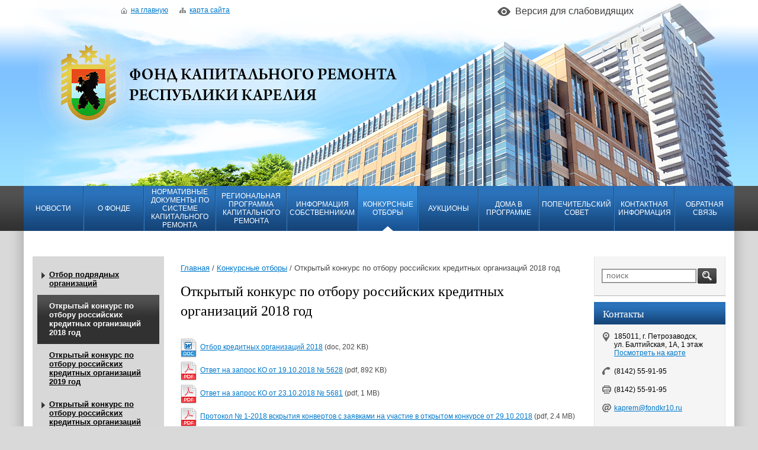

--- FILE ---
content_type: text/html; charset="utf-8"
request_url: https://fondkr10.ru/konkursnye-otbory/otkrytyj-konkurs-po-otboru-rossijskih-kreditnyh-organizacij-2018-god/
body_size: 8038
content:
<!DOCTYPE html PUBLIC "-//W3C//DTD XHTML 1.0 Transitional//EN" "http://www.w3.org/TR/xhtml1/DTD/xhtml1-transitional.dtd">
<html xmlns="http://www.w3.org/1999/xhtml">
	<head>
		<title>Отбор кредитных организаций - Фонд капитального ремонта Республики Карелия</title>  
		<meta http-equiv="Content-type" content="text/html; charset=utf-8" />
<meta http-equiv="Content-Language" content="ru-RU" />
<meta 
	name="sputnik-verification" 
	content="imlIB2v3dJOv19BE"
/>

		<base href="https://fondkr10.ru/"></base>
		<meta http-equiv="Content-Language" content="ru_RU" />

		
		
		
		

		
		
		
		
		<script type="text/javascript">
		   (function(d, t, p) {
			   var j = d.createElement(t); j.async = true; j.type = "text/javascript";
			   j.src = ("https:" == p ? "https:" : "http:") + "//stat.sputnik.ru/cnt.js";
			   var s = d.getElementsByTagName(t)[0]; s.parentNode.insertBefore(j, s);
		   })(document, "script", document.location.protocol);
		</script>
		
		
	<link rel="stylesheet" type="text/css" href="https://fondkr10.ru/site/css/layout.css?m=1534149958" />
<link rel="stylesheet" type="text/css" href="https://fondkr10.ru/site/css/typography.css?m=1450949389" />
<link rel="stylesheet" type="text/css" media="print" href="https://fondkr10.ru/site/css/print.css?m=1408977008" />
<link rel="stylesheet" type="text/css" href="https://fondkr10.ru/webylon/javascript/fancybox/jquery.fancybox-1.3.4.css?m=1422267342" />
<script type="text/javascript" src="https://fondkr10.ru/webylon/javascript/jquery-1.7.2.min.js?m=1397136868"></script>
<script type="text/javascript" src="https://fondkr10.ru/webylon/javascript/fancybox/jquery.fancybox-1.3.4.js?m=1387520706"></script>
<script type="text/javascript" src="https://fondkr10.ru/webylon/javascript/fancybox/jquery.mousewheel-3.0.4.pack.js?m=1387520706"></script>
<script type="text/javascript" src="https://fondkr10.ru/site/javascript/script.js?m=1534163652"></script>
</head>
	<body class="inner DocPage">
		<div id="wrapper">
			<div id="head-wrapper">
				<div id="header">
					
					
						<div id="toplinks">
						
							
							<a href="http://fondkr10.ru/novosti/" class=""><img src="https://fondkr10.ru/assets/CustomMenu/tl-home2.png" alt="На главную" />На главную</a>
							
						
							
							<a href="/sitemap.html" class=""><img src="https://fondkr10.ru/assets/CustomMenu/tl-map.png" alt="Карта сайта" />Карта сайта</a>
							
						
						</div>
					
					
					<a href="/" class="logo"><img src="site/img/logo.png" alt="logo" /></a>
					<div class="print_info">
						
						<p class="ico map-ico">185011, г. Петрозаводск, <br/> ул. Балтийская, 1А, 1 этаж</p>
						
						
						
						<p class="ico phone-ico">(8142) 55-91-95
<br/>

</p>
						
								
						<p class="ico fax-ico">(8142) 55-91-95</p>
						
						
						<p class="ico mail-ico"><a href="mailto:kaprem@fondkr10.ru">kaprem@fondkr10.ru</a></p>
						
					</div>
					<a href="javascript:document.cookie='special=1; path=/;';location.reload();" class="special-version">Версия для слабовидящих</a>
				</div>
				
				
				<div id="mainmenu">
					<ul class="first-level">
					  
						<li class="link"><span><a href="/novosti/" title="Новости">Новости</a></span>
							
						</li>
					  
						<li class="link"><span><a href="/about/" title="О фонде">О фонде</a></span>
							
								<ul class="second-level">
								
									<li class="link"><a href="/about/dokumenty-fonda/" class="have-children" title="Документы Фонда">Документы Фонда</a>
									
										<ul class="third-level">
										
											<li class="link"><a href="/about/dokumenty-fonda/objazatel-naja-informacija-k-razmecsheniju/" title="Обязательная информация к размещению">Обязательная информация к размещению</a></li>	
										
											<li class="link"><a href="/about/dokumenty-fonda/rekvizity-fonda-kapital-nogo-remonta/" title="Реквизиты Фонда капитального ремонта">Реквизиты Фонда капитального ремонта</a></li>	
										
											<li class="link"><a href="/about/dokumenty-fonda/auditorskie-zakljuchenija/" title=" Аудиторские заключения"> Аудиторские заключения</a></li>	
										
											<li class="link"><a href="/about/dokumenty-fonda/godovye-otchety/" title="Годовые отчеты">Годовые отчеты</a></li>	
										
										</ul>
									
									</li>
								
									<li class="link"><a href="/about/rezul-taty-sout/"  title="Результаты СОУТ">Результаты СОУТ</a>
									
									</li>
								
									<li class="link"><a href="/about/protivodejstvie-korrupcii/"  title="Противодействие коррупции">Противодействие коррупции</a>
									
									</li>
								
								</ul>
							
						</li>
					  
						<li class="link"><span><a href="/docs/" title="Нормативные документы по системе капитального ремонта">Нормативные документы по системе капитального ремонта</a></span>
							
								<ul class="second-level">
								
									<li class="link"><a href="/docs/federal-nye/"  title="Федеральные">Федеральные</a>
									
									</li>
								
									<li class="link"><a href="/docs/regional-nye/"  title="Региональные">Региональные</a>
									
									</li>
								
									<li class="link"><a href="/docs/Standartnaya-stranica/"  title="Установленные размеры взносов">Установленные размеры взносов</a>
									
									</li>
								
								</ul>
							
						</li>
					  
						<li class="link"><span><a href="/regional-naja-programma-kapital-nogo-remonta/" title="Региональная программа капитального ремонта">Региональная программа капитального ремонта</a></span>
							
								<ul class="second-level">
								
									<li class="link"><a href="/regional-naja-programma-kapital-nogo-remonta/regional-naja-programma-kapital-nogo-remonta-i-kratkosrochnye-plany/"  title="Региональная программа капитального ремонта и краткосрочные планы">Региональная программа капитального ремонта и краткосрочные планы</a>
									
									</li>
								
								</ul>
							
						</li>
					  
						<li class="link"><span><a href="/informacija-sobstvennikam/" title="Информация собственникам">Информация собственникам</a></span>
							
								<ul class="second-level">
								
									<li class="link"><a href="/informacija-sobstvennikam/predlozhenija-sobstvennikam/" class="have-children" title="Предложения собственникам">Предложения собственникам</a>
									
										<ul class="third-level">
										
											<li class="link"><a href="/informacija-sobstvennikam/predlozhenija-sobstvennikam/gorod-petrozavodsk/" title="город Петрозаводск">город Петрозаводск</a></li>	
										
											<li class="link"><a href="/informacija-sobstvennikam/predlozhenija-sobstvennikam/belomorskij-rajon-2/" title="Беломорский район">Беломорский район</a></li>	
										
											<li class="link"><a href="/informacija-sobstvennikam/predlozhenija-sobstvennikam/kaleval-skij-rajon-2/" title="Калевальский район">Калевальский район</a></li>	
										
											<li class="link"><a href="/informacija-sobstvennikam/predlozhenija-sobstvennikam/kemskij-rajon/" title="Кемский район">Кемский район</a></li>	
										
											<li class="link"><a href="/informacija-sobstvennikam/predlozhenija-sobstvennikam/kondopozhskij-rajon/" title="Кондопожский район">Кондопожский  район</a></li>	
										
											<li class="link"><a href="/informacija-sobstvennikam/predlozhenija-sobstvennikam/lahdenpohskij-rajon-2/" title="Лахденпохский район">Лахденпохский район</a></li>	
										
											<li class="link"><a href="/informacija-sobstvennikam/predlozhenija-sobstvennikam/louhskij-rajon/" title="Лоухский район">Лоухский район</a></li>	
										
											<li class="link"><a href="/informacija-sobstvennikam/predlozhenija-sobstvennikam/medvezh-egorskij-rajon-2/" title="Медвежьегорский район">Медвежьегорский район</a></li>	
										
											<li class="link"><a href="/informacija-sobstvennikam/predlozhenija-sobstvennikam/muezerskij-rajon/" title="Муезерский район">Муезерский район</a></li>	
										
											<li class="link"><a href="/informacija-sobstvennikam/predlozhenija-sobstvennikam/oloneckij-rajon-2/" title="Олонецкий район">Олонецкий район</a></li>	
										
											<li class="link"><a href="/informacija-sobstvennikam/predlozhenija-sobstvennikam/pitkjarantskij-rajon/" title="Питкярантский район">Питкярантский район</a></li>	
										
											<li class="link"><a href="/informacija-sobstvennikam/predlozhenija-sobstvennikam/prionezhskij-rajon-2/" title="Прионежский район">Прионежский район</a></li>	
										
											<li class="link"><a href="/informacija-sobstvennikam/predlozhenija-sobstvennikam/prjazhinskij-rajon/" title="Пряжинский район">Пряжинский район</a></li>	
										
											<li class="link"><a href="/informacija-sobstvennikam/predlozhenija-sobstvennikam/pudozhskij-rajon/" title="Пудожский район">Пудожский район</a></li>	
										
											<li class="link"><a href="/informacija-sobstvennikam/predlozhenija-sobstvennikam/segezhskij-rajon-2/" title="Сегежский район">Сегежский район</a></li>	
										
											<li class="link"><a href="/informacija-sobstvennikam/predlozhenija-sobstvennikam/sortaval-skij-rajon/" title="Сортавальский район">Сортавальский район</a></li>	
										
											<li class="link"><a href="/informacija-sobstvennikam/predlozhenija-sobstvennikam/suojarvskij-rajon-2/" title="Суоярвский район">Суоярвский район</a></li>	
										
										</ul>
									
									</li>
								
									<li class="link"><a href="/informacija-sobstvennikam/obsledovanie-mkd/"  title="Обследование МКД">Обследование МКД</a>
									
									</li>
								
									<li class="link"><a href="/informacija-sobstvennikam/obrazcy-dokumentov/"  title="Образцы документов">Образцы документов</a>
									
									</li>
								
									<li class="link"><a href="/informacija-sobstvennikam/publikacii-broshjury-pamjatki/"  title="Публикации, брошюры, памятки">Публикации, брошюры, памятки</a>
									
									</li>
								
									<li class="link"><a href="/informacija-sobstvennikam/organam-msu/"  title="Органам МСУ">Органам МСУ</a>
									
									</li>
								
								</ul>
							
						</li>
					  
						<li class="section"><span><a href="/konkursnye-otbory/" title="Конкурсные отборы">Конкурсные отборы</a></span>
							
								<ul class="second-level">
								
									<li class="link"><a href="/konkursnye-otbory/otbor-podrjadnyh-organizacij/" class="have-children" title="Отбор подрядных организаций">Отбор подрядных организаций</a>
									
										<ul class="third-level">
										
											<li class="link"><a href="/konkursnye-otbory/otbor-podrjadnyh-organizacij/dokumenty-fonda-po-provedeniju-konkursnyh-otborov/" title="Документы Фонда по проведению конкурсных отборов">Документы Фонда по проведению конкурсных отборов</a></li>	
										
											<li class="link"><a href="/konkursnye-otbory/otbor-podrjadnyh-organizacij/konkursnye-otbory-podrjadnyh-organizacij-na-obsledovanie-i-proektirovanie/" title="Конкурсные отборы подрядных организаций на обследование и проектирование">Конкурсные отборы подрядных организаций на обследование и проектирование</a></li>	
										
											<li class="link"><a href="/konkursnye-otbory/otbor-podrjadnyh-organizacij/konkursnye-otbory-po-stroitel-nomu-kontrolju/" title="Конкурсные отборы по строительному контролю">Конкурсные отборы по строительному контролю</a></li>	
										
										</ul>
									
									</li>
								
									<li class="section"><a href="/konkursnye-otbory/otkrytyj-konkurs-po-otboru-rossijskih-kreditnyh-organizacij-2018-god/"  title="Открытый конкурс по отбору российских кредитных организаций 2018 год">Открытый конкурс по отбору российских кредитных организаций 2018 год</a>
									
									</li>
								
									<li class="link"><a href="/konkursnye-otbory/otkrytyj-konkurs-po-otboru-rossijskih-kreditnyh-organizacij-2019-god/"  title="Открытый конкурс по отбору российских кредитных организаций 2019 год">Открытый конкурс по отбору российских кредитных организаций 2019 год</a>
									
									</li>
								
									<li class="link"><a href="/konkursnye-otbory/otkrytyj-konkurs-po-otboru-rossijskih-kreditnyh-organizacij-2020-god/" class="have-children" title="Открытый конкурс по отбору российских кредитных организаций 2020 год">Открытый конкурс по отбору российских кредитных организаций 2020 год</a>
									
										<ul class="third-level">
										
											<li class="link"><a href="/konkursnye-otbory/otkrytyj-konkurs-po-otboru-rossijskih-kreditnyh-organizacij-2020-god/konkursy-za-predyducshie-periody/" title="Конкурсы за предыдущие периоды">Конкурсы за предыдущие периоды</a></li>	
										
										</ul>
									
									</li>
								
									<li class="link"><a href="/konkursnye-otbory/otkrytyj-konkurs-po-otboru-rossijskih-kreditnyh-organizacij-2021-god/"  title="Открытый конкурс по отбору российских кредитных организаций 2021 год">Открытый конкурс по отбору российских кредитных организаций 2021 год</a>
									
									</li>
								
									<li class="link"><a href="/konkursnye-otbory/otkrytyj-konkurs-po-otboru-rossijskih-kreditnyh-organizacij-2022-god/"  title="Открытый конкурс по отбору российских кредитных организаций 2022 год">Открытый конкурс по отбору российских кредитных организаций 2022 год</a>
									
									</li>
								
									<li class="link"><a href="/konkursnye-otbory/otkrytyj-konkurs-po-otboru-rossijskih-kreditnyh-organizacij-2025-god/"  title="Открытый конкурс по отбору российских кредитных организаций 2025 год">Открытый конкурс по отбору российских кредитных организаций 2025 год</a>
									
									</li>
								
								</ul>
							
						</li>
					  
						<li class="link"><span><a href="/zakupki-2/" title="Аукционы">Аукционы</a></span>
							
						</li>
					  
						<li class="link"><span><a href="/doma-v-programme-2/" title="Дома в программе">Дома в программе</a></span>
							
						</li>
					  
						<li class="link"><span><a href="/popechitel-skij-sovet/" title="Попечительский совет">Попечительский совет</a></span>
							
								<ul class="second-level">
								
									<li class="link"><a href="/popechitel-skij-sovet/obcshaja-informacija/"  title="Общая информация">Общая информация</a>
									
									</li>
								
									<li class="link"><a href="/popechitel-skij-sovet/protokoly-zasedanij-popechitel-skogo-soveta/"  title="Протоколы заседаний Попечительского совета">Протоколы заседаний Попечительского совета</a>
									
									</li>
								
								</ul>
							
						</li>
					  
						<li class="link"><span><a href="/contacts/" title="Контактная информация">Контактная информация</a></span>
							
						</li>
					  
						<li class="link"><span><a href="/obratnaja-svjaz/" title="Обратная связь">Обратная связь</a></span>
							
						</li>
					  
					</ul>
				</div>
				
				
			</div>
			<div id="print_head">
			</div>
			<div id="body">
				<div id="left-col">
					
					
					<div id="leftmenu">
						<ul>
							
								<li class="link">
									<a href="/konkursnye-otbory/otbor-podrjadnyh-organizacij/" class="link have-children">Отбор подрядных организаций</a>
									
										<ul>
											
												<li class="link"><a href="/konkursnye-otbory/otbor-podrjadnyh-organizacij/dokumenty-fonda-po-provedeniju-konkursnyh-otborov/" class="link">Документы Фонда по проведению конкурсных отборов</a></li>
											
												<li class="link"><a href="/konkursnye-otbory/otbor-podrjadnyh-organizacij/konkursnye-otbory-podrjadnyh-organizacij-na-obsledovanie-i-proektirovanie/" class="link">Конкурсные отборы подрядных организаций на обследование и проектирование</a></li>
											
												<li class="link"><a href="/konkursnye-otbory/otbor-podrjadnyh-organizacij/konkursnye-otbory-po-stroitel-nomu-kontrolju/" class="link">Конкурсные отборы по строительному контролю</a></li>
											
										</ul>
									
								</li>
							
								<li class="section">
									<a href="/konkursnye-otbory/otkrytyj-konkurs-po-otboru-rossijskih-kreditnyh-organizacij-2018-god/" class="section ">Открытый конкурс по отбору российских кредитных организаций 2018 год</a>
									
								</li>
							
								<li class="link">
									<a href="/konkursnye-otbory/otkrytyj-konkurs-po-otboru-rossijskih-kreditnyh-organizacij-2019-god/" class="link ">Открытый конкурс по отбору российских кредитных организаций 2019 год</a>
									
								</li>
							
								<li class="link">
									<a href="/konkursnye-otbory/otkrytyj-konkurs-po-otboru-rossijskih-kreditnyh-organizacij-2020-god/" class="link have-children">Открытый конкурс по отбору российских кредитных организаций 2020 год</a>
									
										<ul>
											
												<li class="link"><a href="/konkursnye-otbory/otkrytyj-konkurs-po-otboru-rossijskih-kreditnyh-organizacij-2020-god/konkursy-za-predyducshie-periody/" class="link">Конкурсы за предыдущие периоды</a></li>
											
										</ul>
									
								</li>
							
								<li class="link">
									<a href="/konkursnye-otbory/otkrytyj-konkurs-po-otboru-rossijskih-kreditnyh-organizacij-2021-god/" class="link ">Открытый конкурс по отбору российских кредитных организаций 2021 год</a>
									
								</li>
							
								<li class="link">
									<a href="/konkursnye-otbory/otkrytyj-konkurs-po-otboru-rossijskih-kreditnyh-organizacij-2022-god/" class="link ">Открытый конкурс по отбору российских кредитных организаций 2022 год</a>
									
								</li>
							
								<li class="link">
									<a href="/konkursnye-otbory/otkrytyj-konkurs-po-otboru-rossijskih-kreditnyh-organizacij-2025-god/" class="link ">Открытый конкурс по отбору российских кредитных организаций 2025 год</a>
									
								</li>
							
						</ul>
					</div>
					
					
					
					<div class="block" id="news-widget">
						<div class="block-header">Новости</div>
						<div class="block-content">
							
							<div class="item">
								<span class="date">06.11.25</span>
								<a class="title" href="/novosti/fond-kapital-nogo-remonta-respubliki-karelija-informiruet-ob-ustanovlenii-minimal-nogo-razmera-vznosa-na-kapital-nyj-remont-na-2026-god/">Фонд капитального ремонта Республики Карелия информирует об установлении минимального размера взноса на капитальный ремонт на 2026 год.</a>
								
								<p class="desc">Фонд капитального ремонта Республики Карелия информирует об установлении минимального разм...</p>
							</div>
							
							<div class="item">
								<span class="date">03.10.25</span>
								<a class="title" href="/novosti/v-karelii-prodolzhaetsja-predvaritel-nyj-otbor-po-vkljucheniju-v-reestr-kvalificirovannyh-podrjadnyh-organizacij-12/">В Карелии продолжается предварительный отбор по включению в Реестр квалифицированных подрядных организаций.</a>
								
								<p class="desc">В Карелии продолжается предварительный отбор по включению в Реестр квалифицированных подря...</p>
							</div>
							
							<div class="item">
								<span class="date">19.08.25</span>
								<a class="title" href="/novosti/v-karelii-prodolzhaetsja-predvaritel-nyj-otbor-po-vkljucheniju-v-reestr-kvalificirovannyh-podrjadnyh-organizacij-11/">В Карелии продолжается предварительный отбор по включению в Реестр квалифицированных подрядных организаций.</a>
								
								<p class="desc">В Карелии продолжается предварительный отбор по включению в Реестр квалифицированных подря...</p>
							</div>
							
							<div class="item">
								<span class="date">30.07.25</span>
								<a class="title" href="/novosti/v-karelii-prodolzhaetsja-predvaritel-nyj-otbor-po-vkljucheniju-v-reestr-kvalificirovannyh-podrjadnyh-organizacij-10/">В Карелии продолжается предварительный отбор по включению в Реестр квалифицированных подрядных организаций.</a>
								
								<p class="desc">В Карелии продолжается предварительный отбор по включению в Реестр квалифицированных подря...</p>
							</div>
							
							<div class="item">
								<span class="date">21.07.25</span>
								<a class="title" href="/novosti/v-karelii-prodolzhaetsja-predvaritel-nyj-otbor-po-vkljucheniju-v-reestr-kvalificirovannyh-podrjadnyh-organizacij-9/">В Карелии продолжается предварительный отбор по включению в Реестр квалифицированных подрядных организаций.</a>
								
								<p class="desc">В Карелии продолжается предварительный отбор по включению в Реестр квалифицированных подря...</p>
							</div>
							
							<a class="archive" href="/novosti/">Все новости</a>
						</div>
					</div>
					
					
					<div id="banners">
						
							
							<a href="https://pos.gosuslugi.ru/form" class="first"target="_blank"><img src="/assets/Anons/_resampled/SetWidth222-banner2.png" alt="banner.png" /></a>
							
						
							
							<a href="http://energy.gov.karelia.ru/" target="_blank"><img src="/assets/Anons/_resampled/SetWidth222-banner.png" alt="banner.png" /></a>
							
						
							
							<a href="http://www.gov.karelia.ru/" target="_blank"><img src="/assets/Anons/_resampled/SetWidth222-gov-karelia.png" alt="gov-karelia.png" /></a>
							
						
							
							<a href="https://www.gosuslugi.ru/" target="_blank"><img src="/assets/Anons/_resampled/SetWidth222-gosuslugi.png" alt="gosuslugi.png" /></a>
							
						
							
							<a href="https://www.reformagkh.ru/" target="_blank"><img src="/assets/Anons/_resampled/SetWidth222-reformagkh.png" alt="reformagkh.png" /></a>
							
						
							
							<a href="http://gkhkontrol.ru/" target="_blank"><img src="/assets/Anons/_resampled/SetWidth222-gkhcontrol.png" alt="gkhcontrol.png" /></a>
							
						
					</div>
					
					
				</div>
				<div id="center-col" class="typography">
					
<div class="breadcrumbs">
	<a href="/">Главная</a>
	
		
			<span> / </span><a href="/konkursnye-otbory/">Конкурсные отборы</a>
		
	
		
			<span> / </span>Открытый конкурс по отбору российских кредитных организаций 2018 год
		
	
</div>

<h1>Открытый конкурс по отбору российских кредитных организаций 2018 год</h1>




<div class="files">
	
		
			<div class="item"> 
				<div class="ico-doc">
					<a href="https://fondkr10.ru/assets/page-files/3/207/Otbor-kreditnyh-organizacij-2018.doc">Отбор кредитных организаций 2018</a>
					<span> (doc, 202 KB)</span>
				</div>
			</div>
		
	
		
			<div class="item"> 
				<div class="ico-pdf">
					<a href="https://fondkr10.ru/assets/page-files/3/207/otvet-na-zapros-KO-ot-19.10.2018-5628.pdf">Ответ на запрос КО от 19.10.2018 № 5628</a>
					<span> (pdf, 892 KB)</span>
				</div>
			</div>
		
	
		
			<div class="item"> 
				<div class="ico-pdf">
					<a href="https://fondkr10.ru/assets/page-files/3/207/otvet-na-zapros-KO-ot-23.10.2018-5681.pdf">Ответ на запрос КО от 23.10.2018 № 5681</a>
					<span> (pdf, 1 MB)</span>
				</div>
			</div>
		
	
		
			<div class="item"> 
				<div class="ico-pdf">
					<a href="https://fondkr10.ru/assets/page-files/3/207/protokol-1-2018-vskrytiya-konvertov-s-zayavkami-na-uchastie-v-otkrytom-konkurse-ot-29.10.2018.pdf">Протокол № 1-2018 вскрытия конвертов с заявками на участие в открытом конкурсе от 29.10.2018</a>
					<span> (pdf, 2.4 MB)</span>
				</div>
			</div>
		
	
		
			<div class="item"> 
				<div class="ico-pdf">
					<a href="https://fondkr10.ru/assets/page-files/3/207/protokol-rassmotreniya-i-ocenki-zayavok-na-uchastie-v-otkrytom-konkurse-ot-31.10.2018.pdf">Протокол рассмотрения и оценки заявок на участие в открытом конкурсе от 31.10.2018</a>
					<span> (pdf, 1.9 MB)</span>
				</div>
			</div>
		
	
</div>
<br clear="all" />










				</div>
				<div id="right-col">
					
					<div id="search">
						<form  id="SearchForm_SearchForm" action="/search/SearchForm" method="get" enctype="application/x-www-form-urlencoded">
							<input type="text" name="Search" class="search-text rblock5" placeholder="поиск" /><input type="submit" value="" class="search-button" />
						</form>
					</div>
					
					<div class="block" id="contacts">
						<div class="block-header">Контакты</div>
						<div class="block-content">
							
							<p class="ico map-ico">185011, г. Петрозаводск, <br/> ул. Балтийская, 1А, 1 этаж<br/><a href="/contacts/">Посмотреть на карте</a></p>
							
							
							
							<p class="ico phone-ico">(8142) 55-91-95
<br/>

</p>
							
									
							<p class="ico fax-ico">(8142) 55-91-95</p>
							
							
							<p class="ico mail-ico"><a href="mailto:kaprem@fondkr10.ru">kaprem@fondkr10.ru</a></p>
							
						</div>
					</div>
					
					<div class="custom-block">
						<p><a href="https://vk.com/fkr10">Вконтакте: https://vk.com/fkr10</a></p> 
<br>
<p><b><span style="font-size: medium; color: #dc143c;">Горячая линия по вопросам проведения капитального ремонта в вашем доме:</span></b></p>
<p><b><span style="font-size: medium; color: #dc143c;">(8142) 55-91-28<span></b></p>
<br>
<!-- <p><b><span style="font-size: large; color: #5343ff;"><a href="assets/Grafik-priema-grazhdan-rukovodstvom.pdf">График приема граждан руководством Фонда</a><span></b></p> -->
<br>
<p><b><span style="font-size: large; color: #5343ff;"><a href="assets/Pamyatka-po-obrashcheniyam.docx">Памятка по обращениям в Фонд</a><span></b></p>
<br>
<div style="Margin-top: 10px; Padding-top: 10px; Padding-bottom: 10px; Padding-right: 10px; Padding-left:10px; background: #fbb; border: solid 1px red; font-size: 15px; font-weight: bold; Color: black; text-align: justify" >
<p align="center" font="bold">Уважаемые граждане!</p><br>
<p style="font: bold; color: blue">&nbsp С 3 июня 2019 года Фонд капитального ремонта Республики Карелия находится по адресу:</p><br>
<p align="center">Адрес:</p>  <p style="font: bold; color: blue">г. Петрозаводск, ул. Балтийская д,1А </p><br>
</div>

<div style="Margin-top: 10px; Padding-top: 10px; Padding-bottom: 10px; Padding-right: 10px; Padding-left:10px; background: #ff5; border: solid 1px red; font-size: 15px; font-weight: bold; Color: red; text-align: justify" >
<p align="center" font="bold">Уважаемые граждане!</p><br>
<p>&nbsp Убедительная просьба, по всем вопросам начислений, оплат, а также изменения данных в платёжных документах обращаться в АО ЕРЦ.</p><br>
<p align="center">Адрес:</p>  <p style="color: black;">г. Петрозаводск, ул. Зайцева, д. 67А, оф. 108</p><br>
<p align="center" >Телефон, эл. почта абонентского отдела:</p> <p style="color: black;"> Абонентский отдел<br> 89215290121<br> Приемная <br>+7 (8142) 59-46-07 </br> main@eirz-karelia.ru</p><br>
<p align="center" >Контакты для потребителей в районах Республики Карелия:</p> <p style="color: black;"> Медвежьегорск, Надвоицы, <br>Сегежа, Костомукша, <br> Кемь, Пудож<br> 89210107606<br><br>
Лахденпохья 89218036337<br><br>Олонец <br>89218033596<br><br>Сортавала <br>89218038655<br><br>Питкяранта 89210169907<br><br>Суоярви <br>89210170414<br>
</div>
<br>

<!-- <div> -->
<!-- <a href="http://fondkr10.ru/informacija-sobstvennikam/fotootchjoty/"><img  width=220 src="assets/PhotoRep3.jpeg" alt="Фотоотчёты"/></a> -->
<!-- </div> -->
<!-- <p><font size="4" ><a href="arhiv-dokumentov" ><font color="red">Н</font><font color="orange">А</font><font color="yellow">С</font> <font color="green">Б</font><font color="blue">Л</font><font color="violet">А</font><font color="red">Г</font><font color="orange">О</font><font color="yellow">Д</font><font color="green">А</font><font color="blue">Р</font><font color="violet">Я</font><font color="red">Т</font></a></font></p> -->
					</div>
					
				</div>
			</div>
			<div id="footer">
				<p class="content">
					2014 &copy; Фонд капитального ремонта Республики Карелия<br />
					&copy; Сайт создан в <a href="http://mediaweb.ru">Студии Медиавеб</a>
				</p>
				<p class="print_info">https://fondkr10.ru/konkursnye-otbory/otkrytyj-konkurs-po-otboru-rossijskih-kreditnyh-organizacij-2018-god/</p>
				
				<div class="custom-block">
					<!-- Yandex.Metrika counter -->
<script type="text/javascript">
    (function (d, w, c) {
        (w[c] = w[c] || []).push(function() {
            try {
                w.yaCounter34205880 = new Ya.Metrika({
                    id:34205880,
                    clickmap:true,
                    trackLinks:true,
                    accurateTrackBounce:true
                });
            } catch(e) { }
        });

        var n = d.getElementsByTagName("script")[0],
            s = d.createElement("script"),
            f = function () { n.parentNode.insertBefore(s, n); };
        s.type = "text/javascript";
        s.async = true;
        s.src = "https://mc.yandex.ru/metrika/watch.js";

        if (w.opera == "[object Opera]") {
            d.addEventListener("DOMContentLoaded", f, false);
        } else { f(); }
    })(document, window, "yandex_metrika_callbacks");
</script>
<noscript><div><img src="https://mc.yandex.ru/watch/34205880" style="position:absolute; left:-9999px;" alt="" /></div></noscript>
<!-- /Yandex.Metrika counter -->

<!-- Rating@Mail.ru counter -->
<script type="text/javascript">
var _tmr = window._tmr || (window._tmr = []);
_tmr.push({id: "2721669", type: "pageView", start: (new Date()).getTime()});
(function (d, w, id) {
  if (d.getElementById(id)) return;
  var ts = d.createElement("script"); ts.type = "text/javascript"; ts.async = true; ts.id = id;
  ts.src = (d.location.protocol == "https:" ? "https:" : "http:") + "//top-fwz1.mail.ru/js/code.js";
  var f = function () {var s = d.getElementsByTagName("script")[0]; s.parentNode.insertBefore(ts, s);};
  if (w.opera == "[object Opera]") { d.addEventListener("DOMContentLoaded", f, false); } else { f(); }
})(document, window, "topmailru-code");
</script><noscript><div style="position:absolute;left:-10000px;">
<img src="//top-fwz1.mail.ru/counter?id=2721669;js=na" style="border:0;" height="1" width="1" alt="Рейтинг@Mail.ru" />
</div></noscript>
<!-- //Rating@Mail.ru counter -->
<!-- Rating@Mail.ru counter -->
<script type="text/javascript">
var _tmr = window._tmr || (window._tmr = []);
_tmr.push({id: "2747014", type: "pageView", start: (new Date()).getTime()});
(function (d, w, id) {
  if (d.getElementById(id)) return;
  var ts = d.createElement("script"); ts.type = "text/javascript"; ts.async = true; ts.id = id;
  ts.src = (d.location.protocol == "https:" ? "https:" : "http:") + "//top-fwz1.mail.ru/js/code.js";
  var f = function () {var s = d.getElementsByTagName("script")[0]; s.parentNode.insertBefore(ts, s);};
  if (w.opera == "[object Opera]") { d.addEventListener("DOMContentLoaded", f, false); } else { f(); }
})(document, window, "topmailru-code");
</script><noscript><div style="position:absolute;left:-10000px;">
<img src="//top-fwz1.mail.ru/counter?id=2747014;js=na" style="border:0;" height="1" width="1" alt="Рейтинг@Mail.ru" />
</div></noscript>
<!-- //Rating@Mail.ru counter -->

<!-- Yandex.Metrika counter -->
<script type="text/javascript" >
    (function (d, w, c) {
        (w[c] = w[c] || []).push(function() {
            try {
                w.yaCounter46333401 = new Ya.Metrika({
                    id:46333401,
                    clickmap:true,
                    trackLinks:true,
                    accurateTrackBounce:true,
                    webvisor:true
                });
            } catch(e) { }
        });

        var n = d.getElementsByTagName("script")[0],
            s = d.createElement("script"),
            f = function () { n.parentNode.insertBefore(s, n); };
        s.type = "text/javascript";
        s.async = true;
        s.src = "https://mc.yandex.ru/metrika/watch.js";

        if (w.opera == "[object Opera]") {
            d.addEventListener("DOMContentLoaded", f, false);
        } else { f(); }
    })(document, window, "yandex_metrika_callbacks");
</script>
   <script type="text/javascript">
       (function(d, t, p) {
           var j = d.createElement(t); j.async = true; j.type = "text/javascript";
           j.src = ("https:" == p ? "https:" : "http:") + "//stat.sputnik.ru/cnt.js";
           var s = d.getElementsByTagName(t)[0]; s.parentNode.insertBefore(j, s);
       })(document, "script", document.location.protocol);
    </script>
<noscript><div><img src="https://mc.yandex.ru/watch/46333401" style="position:absolute; left:-9999px;" alt="" /></div></noscript>
<!-- /Yandex.Metrika counter -->

<span id="sputnik-informer"></span>

<!-- Yandex.Metrika counter -->
<script type="text/javascript" >
   (function(m,e,t,r,i,k,a){m[i]=m[i]||function(){(m[i].a=m[i].a||[]).push(arguments)};
   m[i].l=1*new Date();k=e.createElement(t),a=e.getElementsByTagName(t)[0],k.async=1,k.src=r,a.parentNode.insertBefore(k,a)})
   (window, document, "script", "https://mc.yandex.ru/metrika/tag.js", "ym");

   ym(87761485, "init", {
        clickmap:true,
        trackLinks:true,
        accurateTrackBounce:true
   });
</script>
<noscript><div><img src="https://mc.yandex.ru/watch/87761485" style="position:absolute; left:-9999px;" alt="" /></div></noscript>
<!-- /Yandex.Metrika counter -->
				</div>
				
			</div>
		</div>
	</body>
</html>

--- FILE ---
content_type: text/css
request_url: https://fondkr10.ru/site/css/layout.css?m=1534149958
body_size: 2986
content:
/*
  (c) Mediaweb Studio
*/

/* common */
html { -webkit-text-size-adjust: auto; -ms-text-size-adjust: auto; }
html, body, img, form, fieldset {
	margin: 0; 
	padding: 0; 
	border: none;
}
html, body{
	height:100%;
	margin: 0;
	padding: 0;
}
body {
	background: url('../img/bg.png') repeat-x #D9D9D9;
	font: 12px Tahoma, sans-serif;
}
legend{
	display:none;
}
a{
	color: #358EC3;
}
a:hover{
	text-decoration:none;
}
p{
	margin:0;
}
.print-link {
	text-align: right;
}
.print_info {
	display: none;
}
.yashare-auto-init {
	margin: 10px 0;
	text-align: right;
}


/* content */
#wrapper {
	min-height: 100%;
	position: relative;
	width: 1200px;
	margin: 0 auto;
	
	background: url('../img/bg-wrapper.png') repeat-y #fff;
	padding-left: 24px;
	padding-right: 24px;
}
#head-wrapper {
	margin: 0 -24px;
	padding: 0 24px;
	background: url('../img/bg.png') repeat-x #D9D9D9;
}
#print_head {
	display: none;
}
#body {
	margin-top: 15px;
	padding-bottom: 73px;
	overflow: hidden;
	zoom: 1;
}
#center-col {
	float: left;
	width: 670px;
	margin: 28px 28px 80px;
}
#left-col, #right-col {
	width: 222px;
	float: left;
	margin-top: 28px;
	margin-bottom: 80px;
}
#left-col {
	margin-left: 15px;
}
#right-col {
	margin-right: 15px;
}
#left-col .custom-block, #right-col .custom-block {
	width: 222px;
	margin-bottom: 28px;
}

/* header */
#header {
	height:314px;
	position: relative;
	background-image: url('../img/header.png');
}
.logo {
	display: block;
	position: absolute;
	top: 30px;
	left: 20px;
}
#toplinks {
	position: absolute;
	left: 164px;
	top: 10px;
	font: 12px Tahoma, sans-serif;
	text-transform: lowercase;
}
#toplinks img {
	vertical-align: middle;
	display: inline-block;
	margin-right: 6px;
}
#toplinks a, #toplinks span {
	margin-right: 16px;
}
#toplinks a, #toplinks a:hover, #toplinks a:visited {
	color: #0079CC;
}

#header .special-version {
	position: absolute;
	top: 10px;
	right: 170px;
	font: 16px Tahoma, sans-serif;
	color: #3d3d3d;
	padding-left: 30px;
	background: url([data-uri])
	left center no-repeat;
	text-decoration: none;
}

/* footer */
#footer {
	width: 1160px;
	height: 53px;
	padding: 20px 20px 0;
	clear: both;
	position: absolute;
	bottom: 0;
	background: url('../img/bg-footer.png') repeat-x #1F64AA;
}

#footer .content {
	float: left;
	color: #fff;
	font: 12px/125% Tahoma, sans-serif;
}
#footer .content a, #footer .content a:hover {
	color: #fff;
}

#footer .custom-block  {
	float: right;
}

/* main menu */
#mainmenu {
	background: url('../img/bg-menu.png') repeat-x #144478;
	height: 76px;
	display: table;
}
#mainmenu ul {
	list-style-type: none;
	padding: 0px;
	margin: 0px;
}
#mainmenu .first-level {
	display: table-row;
}
#mainmenu .first-level > li {
	font: 12px/123% Tahoma, sans-serif;
	height: 76px;
	display: table-cell;
	min-width: 100px;
	border-right: 1px solid #244F7A;
	border-left: 1px solid #317BC6;
	text-align: center;
	vertical-align: middle;
	
	position: relative;
}
#mainmenu .first-level > li:first-child {
	border-left: none;
}
#mainmenu .first-level > li:last-child{
	border-right: none;
}
#mainmenu .first-level > li > span {
	display: table;
	width: 100%;
	height: 100%;
}
#mainmenu .first-level > li > span > a {
	display: table-cell;
	text-align: center;
	vertical-align: middle;
	text-transform: uppercase;
	text-decoration: none;
	color: #ffffff;
	padding: 0 4px;
}
#mainmenu .first-level > .section > span, #mainmenu .first-level > .link:hover > span {
	background: url('../img/bg-menu-a.png') repeat-x #3082CD; 
}
#mainmenu .first-level > .section > span a, #mainmenu .first-level > .link:hover > span a {
	background: url('../img/bg-menu-arrow1.png') center bottom no-repeat;
}

#mainmenu .second-level {
	position: absolute;
	width: 290px;
	border-top: 2px solid #fff;
	background-color: #2A70B8;
	padding: 20px 0;
	text-align: left;
}
#mainmenu .second-level > li {
	position: relative;
	padding: 0 10px;
}
#mainmenu .second-level > li > a {
	display: block;
	width: 250px;
	padding: 5px 10px;
	color: #fff;
}
#mainmenu .second-level > li:hover > a {
	background-color: #1C548F;
	color: #fff;
	text-decoration: none;
}
#mainmenu .second-level > li > a.have-children {
	background: url('../img/bg-menu-arrow2.png') right center no-repeat;
}
#mainmenu .second-level > li:hover > a.have-children {
	background: url('../img/bg-menu-arrow2.png') right center no-repeat #1C548F;
}

#mainmenu .third-level {
	position: absolute;
	width: 270px;
	left: 290px;
	top: 0;
	background-color: #1C548F;
	padding: 20px 10px;
	text-align: left;
	border-left: 2px solid #fff;
}
#mainmenu .third-level > li > a {
	display: block;
	width: 250px;
	color: #fff;
	padding: 5px 10px;
}
#mainmenu .third-level > li > a:hover {
	background-color: #2A70B8;
	color: #fff;
}

#mainmenu .first-level > li:hover .second-level {
	display: block !important;
}
#mainmenu .second-level > li:hover > .third-level {
	display: block !important;
}
#mainmenu .second-level,
#mainmenu .third-level {
	display: none;
}

/* left menu */
#leftmenu {
	width: 206px;
	background-color: #D8D8D8;
	padding: 12px 8px;
	margin-bottom: 16px;
}
#leftmenu ul, #leftmenu li {
	list-style-type: none;
	padding: 0;
	margin: 0;
}
#leftmenu > ul > li > a {
	font: bold 13px Tahoma, sans-serif;
	color: #000;
	padding: 11px 7px 12px 20px;
	display: block;
}
#leftmenu > ul > li > a.have-children {
	background: url('../img/bg-menu2-arrow1.png') 7px 14px no-repeat;
}
#leftmenu > ul > li.section > a, #leftmenu > ul > li:hover > a {
	background: url('../img/bg-menu2-a.png') repeat-x #313131;
	color: #fff;
	text-decoration: none;
}
#leftmenu > ul > li.section > a.have-children, #leftmenu > ul > li:hover > a.have-children {
	background: url('../img/bg-menu2-arrow2.png') 7px 14px no-repeat, url('../img/bg-menu2-a.png') repeat-x #313131;
}
#leftmenu ul ul {
	padding-left: 43px;
	padding-bottom: 5px;
	display: none;
}
#leftmenu .section  ul {
	display: block;
}
#leftmenu ul ul a {
	font: 13px Tahoma, sans-serif;
	color: #000;
	display: block;
	padding-top: 13px;
}
#leftmenu ul ul a:hover, #leftmenu ul ul a.section {
	color: #0079CC;
}

/* blocks */
.block {
	background-color: #F5F5F5;
	width: 222px;
	font: 12px Tahoma, sans-serif;
	margin-bottom: 28px;
}
.block a, .block a:hover, .block a:visited {
	color: #0079CC;
}
.block-header {
	background: url('../img/bg-block-header.png') repeat-x #154579;
	height: 27px;
	color: #fff;
	font: 17px Georgia, serif;
	padding-left: 15px;
	padding-top: 11px;
}
.block-content {
	padding: 13px;
	border-right: 1px solid #E4E5E5;
	border-left: 1px solid #E4E5E5;
	border-bottom: 1px solid #B4B4B4;
}

/* search */
#search {
	border-right: 1px solid #E4E5E5;
	border-left: 1px solid #E4E5E5;
	border-bottom: 1px solid #B4B4B4;
	background-color: #F5F5F5;
	padding: 20px 12px;
	margin-bottom: 10px;
}
#search input {
	vertical-align: middle;
}
#search input.search-text {
	height: 20px;
	width: 144px;
	font: 14px Tahoma, sans-serif;
	padding: 0 7px 2px;
	margin: 0;
	border: 1px solid #7A7A7A;
	box-shadow: inset 0 0 0 1px #C4C4C4;
}
#search input.search-button {
	background: url('../img/search.png');
	border: none;
	padding: 0;
	margin: 0;
	width: 32px;
	height: 26px;
	margin-left: 2px;
}

/* contacts */
#contacts .ico {
	padding-left: 20px;
	margin-bottom: 17px;
}
.map-ico {
	background: url('../img/ico-map.png') no-repeat;
}
.time-ico {
	background: url('../img/ico-time.png') no-repeat;
}
.phone-ico {
	background: url('../img/ico-phone.png') no-repeat;
}
.fax-ico {
	background: url('../img/ico-fax.png') no-repeat;
}
.mail-ico {
	background: url('../img/ico-mail.png') no-repeat;
}
#contacts .links {
	height: 28px;
	margin-top: 15px;
	margin-right: 5px;
}
#contacts .links a {
	width: 28px;
	height: 28px;
	background: url('../img/big-icon.png') no-repeat;
	display: block;
	float: right;
	margin-right: 5px;
}

/* news widget */
#news-widget .item {
	margin-bottom: 20px;
}
#news-widget .title {
	font-weight: bold;
	display: block;
	margin-bottom: 5px;
}
#news-widget .desc, #news-widget .date {
	font-size: 12px;
	line-height: 15px;
}
#news-widget .archive {
	display: block;
	clear: both;
	text-align: center;
	margin-bottom: 12px;
}

/* Banners widget */
#banners a {
	display: block;
	margin-bottom: 15px;
}
#banners a.first {
	margin-bottom: 27px;
}

/* Breadcrumbs */
.breadcrumbs {
	font: 13px Arial, sans-serif;
	padding-top: 12px;
}
.breadcrumbs a {
	color: #0078CC;
}

/* News and Announcement */
.NewsHolder .item,
.AnnouncementHolder .item{
	margin: 0 0 20px 0;
}	
.NewsHolder .typography p.title,
.AnnouncementHolder .typography p.title{
	margin: 0 0 10px 0;
	font-size: 14px;
}
.NewsHolder .typography p.date,
.AnnouncementHolder .typography p.date{
	margin: 5px 0;
	font-size:11px;
}
.NewsHolder .typography .pict img,
.NewsEntry .typography .pict img,
.AnnouncementHolder .typography .pict img,
.Announcement .typography .pict img{
	float:left;
	margin: 0 15px 15px 0;
}

#thankspopup{
	position: fixed;
	padding: 20px 20px;
	background-color: #fff;
	box-shadow: 0 2px 6px #888;
	left: 29%;
	top: 39%;
	max-width: 520px;
}
#thankspopup p{
	margin:0 !important;
	font-size: 16px;
}
#thankspopup.err{
	color:red;
}

--- FILE ---
content_type: text/css
request_url: https://fondkr10.ru/site/css/typography.css?m=1450949389
body_size: 2052
content:
/*
  (c) Mediaweb Studio
*/

/* GENERIC STYLES
-------------------------------------------- */
.typography {
	font-family: Arial;
	font-size:15px;
	line-height:18px;
	color:#494949;
}
/* PARAGRAPHS
-------------------------------------------- */
.typography p {
    margin: 0 0 15px;
}
.typography p.red{
	color:red;
}

/* QUOTES
-------------------------------------------- */
.typography blockquote {
	margin: 10px;
	font-style: italic;
}

/* LINKS 
-------------------------------------------- */
.typography a, .typography a:hover, .typography a:visited {
	color:#0079CC;
}

/* LIST STYLES 
-------------------------------------------- */
.typography ul, .typography ol {
    margin: 20px 0;
    padding: 0 0 0 20px;
}
.typography ul ul {
	margin: 5px 0;
}
.typography li {
    margin: 0 0 5px;
}

/* HEADER STYLES
-------------------------------------------- */
.typography h1 {
	color:#000;
    font-size: 24px;
	line-height: 33px;
	font-family: Georgia;
    font-weight: normal;
    margin-bottom: 15px;
}
.typography h2 {
    font-family: Georgia;
    font-size: 21px;
	font-weight:normal;
    margin: 20px 0 10px;
	color:#000;
	line-height: 28px;
}
.typography h3 {
	font-family: Georgia;
    font-size: 18px;
	font-weight:bold;
	color:#000;
    font-weight: normal;
    margin: 15px 0 5px;
}
.typography h4, .typography h5, .typography h6 {
    color: #000;
    font-size: 17px;
    font-weight: bold;
    margin: 15px 0 5px;
	font-family: Georgia;
}

/* PRE STYLES 
-------------------------------------------- */	
.typography pre {
    background: none repeat scroll 0 0 #EEEEEE;
    border: 1px solid #CCCCCC;
    display: block;
    font-family: "Courier New",Courier;
    font-size: 1.2em;
    margin: 2em 5em;
    padding: 0.5em;
}

/* TABLE STYLING 
-------------------------------------------- */
.typography table {
	margin: 20px 0;
	border-spacing:0;
	border-collapse:collapse;
}
.typography th,
.typography thead td {
	background-color:#F5F5F5;
	text-align:center;
	border:1px solid #BEBEBE;
	padding:10px;
	font-weight:bold;
}
.typography td {
	border:1px solid #BEBEBE;
	padding:10px 12px;
	vertical-align: top;
	font-size: 13px;
	background-color: #ffffff;
}
.typography caption {
    caption-side: top;
    font-size: 12px;
    font-style: italic;
    padding-bottom: 7px;
    text-align: center;
}

/* WYSIWYG EDITOR ALIGNMENT CLASSES 
-------------------------------------------- */
.typography .left {
    text-align: left;
}
.typography .center {
    text-align: center;
}
.typography .right {
    text-align: right;
}

/* IMAGES 
-------------------------------------------- */
.typography img, .typography a img {
    border:0;
    margin: 0;
}
.typography img.right {
    float: right;
	margin-left:5px;
}
.typography img.left {
    float: left;
	margin-right:5px;
}
.typography img.leftAlone {
    float: left;
    margin-right: 100%;
}
.typography img.center {
    display: block;
    float: none;
    margin: 3px auto;
}

/* LINK ICONS - shows type of file
------------------------------------ */
.typography .files {
    margin: 30px 0;
}
.typography .files .item {
    font: 12px/17px Arial;
    margin-bottom: 6px;
}
.typography .files .item div {
    min-height: 27px;
	position: relative;
    padding: 6px 0 0 33px;
}
.typography .files .item img{
	height: 23px;
    left: 5px;
    position: absolute;
}
.typography .ico-jpg {
    background: url("../img/icons/ico-jpg.gif") no-repeat scroll 0 0 transparent;
}
.typography .ico-ytb {
    background: url("../img/icons/youtube.png") no-repeat scroll 0 0 transparent;
}
.typography .ico-mkv {
    background: url("../img/icons/ico-mkv.gif") no-repeat scroll 0 0 transparent;
}
.typography .ico-pdf {
    background: url("../img/icons/ico-pdf.gif") no-repeat scroll 0 0 transparent;
}
.typography  .ico-xls, 
.typography  .ico-xlsx {
    background: url("../img/icons/ico-xls.gif") no-repeat scroll 0 0 transparent;
}
.typography  .ico-doc, 
.typography  .ico-docx {
    background: url("../img/icons/ico-word.gif") no-repeat scroll 0 0 transparent;
}
.typography  .ico-rar {
    background: url("../img/icons/ico-rar.gif") no-repeat scroll 0 0 transparent;
}
.typography  .ico-pps {
    background: url("../img/icons/ico-pps.gif") no-repeat scroll 0 0 transparent;
}
.typography  .ico-ppt {
    background: url("../img/icons/ico-ppt.gif") no-repeat scroll 0 0 transparent;
}
.typography  .ico-arc,
.typography  .ico-zip,
.typography  .ico-rar {
    background: url("../img/icons/ico-arc.gif") no-repeat scroll 0 0 transparent;
}
.typography  .ico-txt {
    background: url("../img/icons/ico-txt.gif") no-repeat scroll 0 0 transparent;
}

/* FORM
------------------------------------ */
.typography form {
    width: 500px;
    padding: 10px 0;
}
.typography fieldset div.field, 
fieldset p.checkbox {
    margin-bottom: 5px;
    overflow: hidden;
    width: 500px;
}
.typography .requiredField label.left:after,
#popup div.requiredField label.left:after{
    content: " *";
	color:#FF0000;
}
.typography fieldset div.field label {
    display: block;
    float: left;
    overflow: hidden;
    width: 170px !important;
}
.typography fieldset div.field .middleColumn {
    float: left;
    overflow: visible;
    width: 330px;
}
.typography fieldset .field .middleColumn label.required {
	width:330px !important;
}
.typography .requiredField .message{
	color: #FF0000;
    display: block;
    float: left;
    font-size: 12px;
    margin-left: 170px;
    padding-top: 4px;
    width: 330px;
} 
.typography p.requiredField .message{
    margin-left: 0;
}
.typography #popup div.requiredField .message,
.typography #popup label.required{
	color: #FF0000;
    display: block;
    float: left;
    font-size: 12px;
    margin-bottom: 7px;
    margin-left: 85px;
    padding-top: 0;
    width: 295px;
}
.typography .middleColumn input.text, 
.typography .middleColumn textarea {
    border: 1px solid #747474;
	background: linear-gradient(to top, #FBFBFB, #EBEBEB);
    font-size: 12px;
    height: 22px;
    padding: 2px 3px;
    resize: none;
	text-align: left;
	width: 322px !important;
    height: auto;
	font: 13px Tahoma, sans-serif;
}
.typography .middleColumn select{
    width: 330px !important;
	border: 1px solid #747474;
	background: linear-gradient(to top, #FBFBFB, #EBEBEB);
	padding:1px;
}
#center-col .middleColumn ul {
	list-style-type: none;
	padding: 0;
}
#center-col .middleColumn ul label {
	display: inline !important;
	float: none !important;

}
#center-col .middleColumn ul input {
	vertical-align: bottom;
}
.typography .phpcaptcha img{
	float:left;
	margin:0 10px 0 0;
	border: 0 none;
}
.typography .phpcaptcha input.text{
	position: relative;
    top: -5px;
    width: 172px;
}
#center-col p.checkbox {
	padding-left: 170px;
}
.typography input.action {
    background: url(../img/bg-button.png) #444444;
	border-radius: 1px;
    height: 30px;
	line-height: 30px;
    width: auto;
    border: none;
    color: #fff;
    cursor: pointer;
    font: 13px Verdana, sans-serif;
    overflow: hidden;
	padding: 0 14px;
}
.typography input.action:active {
	padding: 0 13px 0 15px;
}
.typography div.Actions {
    padding: 10px 0 0;
    position: relative;
    text-align: right;
}

/* GALLERY
------------------------------------ */
.typography .photos {
	display: table !important;
}
.typography .photos > .photo {
	display: inline-block !important;
	margin: 0 5px 5px 0 !important;
	width: 154px !important;
	vertical-align: top;
}
.typography .photos > .photo > .ssImagePopup, .photos > .photo > .ssImageHref {
	display: table-cell !important;
	vertical-align: middle !important;
	text-align: center !important;
	height: 156px !important;
	width: 154px !important;
}
.typography .photos > .photo > p {
	text-align: center !important;
	font: 12px Tahoma, sans-serif !important;
	margin: 0 !important;
}
.typography .photos > .photo > p a, .typography .photo > p a:hover {
	color: #000 !important;
}

--- FILE ---
content_type: text/css
request_url: https://fondkr10.ru/site/css/print.css?m=1408977008
body_size: 750
content:
*{
	font-family:Arial; 
	font-size:10pt;
	line-height:12pt;
	width: auto !important;
	height: auto !important;
}
body, #wrapper, #header, #head-wrapper, #footer {
	background: none;
}
#left-col, 
#right-col,
#mainmenu,
#toplinks,
.print-link,
.files,
.pagenav,
.showall,
.yashare-auto-init,
.custom-block,
.parent-link,
#SearchForm_SearchForm
{
	display: none !important;
}
#wrapper, #footer, #body {
	padding: 0 !important;
	margin: 0 !important;
}
#header {
	min-height: 100px;
	overflow: hidden;
	zoom: 1;
}
#header .print_info {
	display: block;
	position: absolute;
	right: 0;
	min-width: 222px !important;
}
#header .print_info .ico, #header .print_info span {
	font-size: 8,5pt !important;
}
#header .print_info .ico {
	-webkit-print-color-adjust: exact;
	padding-left: 17px;
	margin-top: 4px;
}
#header .logo {
	left: 0;
	top: -20px;
}
#header .logo img {
	width: 380px !important;	
}
#center-col {
	float: none !important;
	margin: 3px 0 !important;
	border-top: 1px solid #000;
	border-bottom: 1px solid #000;
}
#footer {
	position: static;
}
#footer .content, #footer .content a {
	color: #000;
	font-size: 8pt !important;
}
#footer .content {
	float: none;
}
#footer .print_info {
	display: block;
	margin-top: 5px;
	font-size: 8pt !important;
}
a{
	color: #000000;
}
body{
	padding: 20px;
}
table {
    border-collapse: collapse;
    border-spacing: 0;
}
.header{
	border-bottom: 1px solid #cccccc;
	padding-bottom: 15px;
}
.typography img.left{
	margin: 0 15px 15px 0;
	float:left;
}
.typography img.right{
	margin: 0 0 15px 15px;
	float:right;
}
.typography ul, 
.typography ol {
	margin: 20px 0;
    padding: 0 0 0 20px;
}
.typography th,
.typography thead td {
	background-color:#CCCCCC;
	text-align:center;
	border:1px solid #AAAAAA;
	padding:5px;
	font-weight:bold;
}
.typography td{
	padding: 10px;
	border:1px solid #cccccc;
}
.typography h1 {
	font-size:13pt !important; 
	line-height:14pt !important; 
	font-weight: normal !important; 
	padding: 0px;
	margin: 25px 0;
}
.typography h2 {
	font-size:12pt !important;
	line-height:13pt !important;
	font-weight: bold !important;
	padding: 0px; 
	margin: 20px 0px;
}
.typography h3 {
	font-size:11pt !important;
	padding: 0px; 
	margin: 10px 0px;
	line-height:12pt !important;
	font-weight: bold !important;
}

--- FILE ---
content_type: application/javascript
request_url: https://fondkr10.ru/site/javascript/script.js?m=1534163652
body_size: 775
content:
jQuery.noConflict();

jQuery(document).ready( function() {  
	
	jQuery("a.ssImagePopup").fancybox({
		'titlePosition' : 'over'
	});

	jQuery("iframe[src], embed[src]").each(function () {
		var url = jQuery(this).prop("src")
		jQuery(this).prop("src", (url.search(/\?/) === -1) ? url + "?wmode=opaque" : url + "&wmode=opaque")
	});
	
	
	if(jQuery('').length){
		/* код дл¤ регистрации событи¤ об открытии формы */
		if (window.sputnikCounter) 
			window.sputnikCounter.events.push({form: "open"}); 
	}
	
	var frm8 = jQuery(".FaqHolder #center-col form");
	if(frm8.length>0){
		if (window.sputnikCounter) window.sputnikCounter.events.push({form: "open"}); 
		
		jQuery(".FaqHolder #center-col form").submit(function(event){
			//event.preventDefault();
			
			if (window.sputnikCounter) window.sputnikCounter.events.push({form: "submit"}); 
			
		});

	}
});